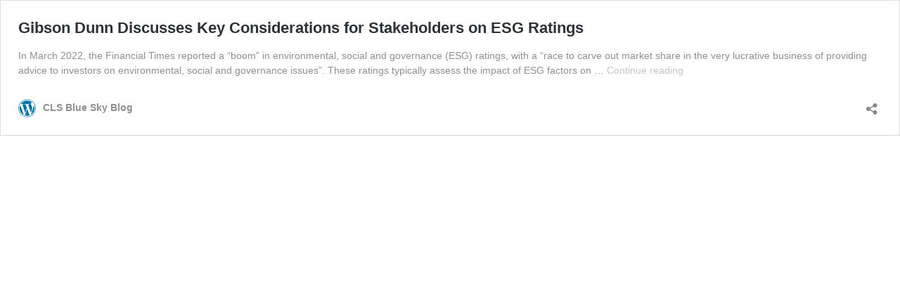

--- FILE ---
content_type: application/javascript; charset=UTF-8
request_url: https://clsbluesky.law.columbia.edu/cdn-cgi/challenge-platform/h/b/scripts/jsd/d251aa49a8a3/main.js?
body_size: 8723
content:
window._cf_chl_opt={AKGCx8:'b'};~function(K8,iw,ie,iR,id,iz,iX,io,K2,K4){K8=P,function(A,i,Kw,K7,K,b){for(Kw={A:252,i:334,K:227,b:323,G:327,O:345,g:444,n:393,l:328,s:369,E:360},K7=P,K=A();!![];)try{if(b=parseInt(K7(Kw.A))/1*(parseInt(K7(Kw.i))/2)+parseInt(K7(Kw.K))/3*(parseInt(K7(Kw.b))/4)+-parseInt(K7(Kw.G))/5+parseInt(K7(Kw.O))/6*(-parseInt(K7(Kw.g))/7)+parseInt(K7(Kw.n))/8+-parseInt(K7(Kw.l))/9*(parseInt(K7(Kw.s))/10)+parseInt(K7(Kw.E))/11,i===b)break;else K.push(K.shift())}catch(G){K.push(K.shift())}}(C,483925),iw=this||self,ie=iw[K8(430)],iR={},iR[K8(284)]='o',iR[K8(386)]='s',iR[K8(306)]='u',iR[K8(272)]='z',iR[K8(438)]='n',iR[K8(303)]='I',iR[K8(297)]='b',id=iR,iw[K8(333)]=function(A,i,K,G,b1,b0,Kh,KP,O,s,E,I,S,L,U){if(b1={A:280,i:414,K:416,b:286,G:383,O:423,g:316,n:357,l:357,s:308,E:289,I:346,m:359,S:442,L:406,c:278,v:243,U:315,V:310,J:231,W:322,M:247},b0={A:273,i:346,K:359,b:241,G:247},Kh={A:433,i:351,K:412,b:402},KP=K8,O={'YFIat':function(V,J){return V<J},'HhIPU':function(V,J){return V+J},'jPAEJ':function(V,J){return V(J)},'hcIvu':function(V,J,W,M){return V(J,W,M)},'eMFdk':function(V,J){return V===J},'YnUiD':KP(b1.A),'ILqXc':function(V,J){return V+J},'eLxlZ':function(V,J,W){return V(J,W)},'UoGof':function(V,J){return V+J},'zevCX':function(V,J,W){return V(J,W)}},i===null||i===void 0)return G;for(s=O[KP(b1.i)](ik,i),A[KP(b1.K)][KP(b1.b)]&&(s=s[KP(b1.G)](A[KP(b1.K)][KP(b1.b)](i))),s=A[KP(b1.O)][KP(b1.g)]&&A[KP(b1.n)]?A[KP(b1.O)][KP(b1.g)](new A[(KP(b1.l))](s)):function(V,Ki,J){for(Ki=KP,V[Ki(b0.A)](),J=0;O[Ki(b0.i)](J,V[Ki(b0.K)]);V[J]===V[J+1]?V[Ki(b0.b)](O[Ki(b0.G)](J,1),1):J+=1);return V}(s),E='nAsAaAb'.split('A'),E=E[KP(b1.s)][KP(b1.E)](E),I=0;O[KP(b1.I)](I,s[KP(b1.m)]);S=s[I],L=O[KP(b1.S)](iQ,A,i,S),E(L)?(U=L==='s'&&!A[KP(b1.L)](i[S]),O[KP(b1.c)](O[KP(b1.v)],O[KP(b1.U)](K,S))?O[KP(b1.V)](g,K+S,L):U||g(O[KP(b1.J)](K,S),i[S])):O[KP(b1.W)](g,O[KP(b1.M)](K,S),L),I++);return G;function g(V,J,KA){KA=KP,Object[KA(Kh.A)][KA(Kh.i)][KA(Kh.K)](G,J)||(G[J]=[]),G[J][KA(Kh.b)](V)}},iz=K8(285)[K8(422)](';'),iX=iz[K8(308)][K8(289)](iz),iw[K8(309)]=function(i,K,b6,b5,KK,G,O,g,n,l,s){for(b6={A:217,i:417,K:359,b:359,G:259,O:402,g:350},b5={A:317,i:450,K:407,b:217,G:329,O:425,g:420,n:269,l:312,s:248,E:221,I:387,m:373,S:342,L:443,c:287,v:420,U:354,V:420,J:266,W:420,M:330,Y:418,j:436,F:395,D:371,T:300,y:301,e:353,R:307},KK=K8,G={},G[KK(b6.A)]=function(E,I){return I!==E},O=G,g=Object[KK(b6.i)](K),n=0;n<g[KK(b6.K)];n++)if(l=g[n],'f'===l&&(l='N'),i[l]){for(s=0;s<K[g[n]][KK(b6.b)];-1===i[l][KK(b6.G)](K[g[n]][s])&&(iX(K[g[n]][s])||i[l][KK(b6.O)]('o.'+K[g[n]][s])),s++);}else i[l]=K[g[n]][KK(b6.g)](function(E,Kb,I,m,L,v,U,V,J,F){if(Kb=KK,I={},I[Kb(b5.A)]=function(S,L){return S+L},I[Kb(b5.i)]=Kb(b5.K),m=I,O[Kb(b5.b)](Kb(b5.G),Kb(b5.G)))L=E[Kb(b5.O)],v=m[Kb(b5.A)](m[Kb(b5.i)]+I[Kb(b5.g)][Kb(b5.n)]+Kb(b5.l)+L.r,Kb(b5.s)),U=new m[(Kb(b5.E))](),U[Kb(b5.I)](Kb(b5.m),v),U[Kb(b5.S)]=2500,U[Kb(b5.L)]=function(){},V={},V[Kb(b5.c)]=S[Kb(b5.v)][Kb(b5.c)],V[Kb(b5.U)]=L[Kb(b5.V)][Kb(b5.U)],V[Kb(b5.J)]=g[Kb(b5.W)][Kb(b5.J)],V[Kb(b5.M)]=v[Kb(b5.V)][Kb(b5.Y)],V[Kb(b5.j)]=U,J=V,F={},F[Kb(b5.F)]=J,F[Kb(b5.D)]=J,F[Kb(b5.T)]=Kb(b5.y),U[Kb(b5.e)](V[Kb(b5.R)](F));else return'o.'+E})},io=null,K2=K1(),K4=function(Gm,GI,GE,Gs,Gl,KV,i,K,b,G){return Gm={A:408,i:307},GI={A:224,i:381,K:458,b:422,G:294,O:250,g:299,n:381,l:449,s:255,E:456,I:381,m:437,S:261,L:402,c:321,v:212,U:428,V:361,J:344,W:449,M:281,Y:364,j:229,F:335,D:218,T:363,y:381},GE={A:237,i:359},Gs={A:213},Gl={A:267,i:359,K:365,b:332,G:427,O:335,g:433,n:351,l:412,s:419,E:422,I:433,m:412,S:213,L:402,c:255,v:344,U:452,V:213,J:384,W:349,M:358,Y:338,j:229,F:402,D:381,T:349,y:358,e:398,R:402,d:255,Z:381,Q:270,k:433,z:351,X:213,o:401,H:244,f:402,N:213,a:294,x:244,B:267,h:249,C0:411,C1:402,C2:384,C3:282,C4:230,C5:434,C6:402,C7:352,C8:399,C9:244,CC:402,Cq:224,CP:358,CA:435,Ci:402,CK:250,Cb:276,CG:402,CO:361,Cg:364},KV=K8,i={'KjuVh':function(O,g){return O<g},'nnRjp':function(O,g){return g!==O},'WBMTg':function(O,g){return O(g)},'zCjTq':function(O,g){return g&O},'QUYbt':function(O,g){return g==O},'iyVad':function(O,g){return O>g},'iPSsH':function(O,g){return O|g},'aCTmc':function(O,g){return O<<g},'AQXME':function(O,g){return g&O},'EatHr':function(O,g){return O==g},'LfWTw':function(O,g){return O-g},'AOYvN':function(O,g){return O==g},'zOJrG':function(O,g){return O-g},'LZnFL':function(O,g){return O&g},'kaILP':function(O,g){return g|O},'xszwb':function(O,g){return O<<g},'kPHxn':function(O,g){return O|g},'xHXTB':function(O,g){return O<<g},'sWmhd':function(O,g){return O-g},'MXbjX':function(O,g){return O<g},'gkALl':function(O,g){return g|O},'hzRYc':function(O,g){return O(g)},'uqjUF':function(O,g){return g==O},'VgBxG':function(O,g){return g==O},'gszIE':function(O,g){return O-g},'Sjajo':function(O,g){return O(g)},'Kvwjc':function(O,g){return O==g},'STsDA':function(O,g){return O<g},'xilkU':function(O,g){return O==g},'RXLtx':function(O,g){return O(g)},'ueFzd':function(O,g){return O==g},'DpqjC':function(O,g){return O(g)},'OGJWj':function(O,g){return O!=g},'XbGsg':function(O,g){return O(g)},'vXTLC':function(O,g){return O*g},'McvgY':function(O,g){return O-g},'absAu':function(O,g){return O+g},'wVswA':function(O,g){return g==O}},K=String[KV(Gm.A)],b={'h':function(O,Gg){return Gg={A:264,i:335},null==O?'':b.g(O,6,function(n,KJ){return KJ=P,KJ(Gg.A)[KJ(Gg.i)](n)})},'g':function(O,s,E,KW,I,S,L,U,V,J,W,M,Y,j,F,D,T,y,R,Z){if(KW=KV,O==null)return'';for(S={},L={},U='',V=2,J=3,W=2,M=[],Y=0,j=0,F=0;i[KW(Gl.A)](F,O[KW(Gl.i)]);F+=1)if(i[KW(Gl.K)](KW(Gl.b),KW(Gl.G))){if(D=O[KW(Gl.O)](F),Object[KW(Gl.g)][KW(Gl.n)][KW(Gl.l)](S,D)||(S[D]=J++,L[D]=!0),T=U+D,Object[KW(Gl.g)][KW(Gl.n)][KW(Gl.l)](S,T))U=T;else for(y=KW(Gl.s)[KW(Gl.E)]('|'),R=0;!![];){switch(y[R++]){case'0':if(Object[KW(Gl.I)][KW(Gl.n)][KW(Gl.m)](L,U)){if(256>U[KW(Gl.S)](0)){for(I=0;I<W;Y<<=1,j==s-1?(j=0,M[KW(Gl.L)](i[KW(Gl.c)](E,Y)),Y=0):j++,I++);for(Z=U[KW(Gl.S)](0),I=0;8>I;Y=Y<<1.64|i[KW(Gl.v)](Z,1),i[KW(Gl.U)](j,s-1)?(j=0,M[KW(Gl.L)](E(Y)),Y=0):j++,Z>>=1,I++);}else{for(Z=1,I=0;I<W;Y=Z|Y<<1.22,s-1==j?(j=0,M[KW(Gl.L)](E(Y)),Y=0):j++,Z=0,I++);for(Z=U[KW(Gl.V)](0),I=0;i[KW(Gl.J)](16,I);Y=i[KW(Gl.W)](i[KW(Gl.M)](Y,1),i[KW(Gl.Y)](Z,1)),i[KW(Gl.j)](j,s-1)?(j=0,M[KW(Gl.F)](E(Y)),Y=0):j++,Z>>=1,I++);}V--,i[KW(Gl.j)](0,V)&&(V=Math[KW(Gl.D)](2,W),W++),delete L[U]}else for(Z=S[U],I=0;I<W;Y=i[KW(Gl.T)](i[KW(Gl.y)](Y,1),1&Z),j==i[KW(Gl.e)](s,1)?(j=0,M[KW(Gl.R)](i[KW(Gl.d)](E,Y)),Y=0):j++,Z>>=1,I++);continue;case'1':V==0&&(V=Math[KW(Gl.Z)](2,W),W++);continue;case'2':U=i[KW(Gl.d)](String,D);continue;case'3':S[T]=J++;continue;case'4':V--;continue}break}}else K(KW(Gl.Q),j.e);if(U!==''){if(Object[KW(Gl.k)][KW(Gl.z)][KW(Gl.l)](L,U)){if(256>U[KW(Gl.X)](0)){for(I=0;I<W;Y<<=1,i[KW(Gl.o)](j,i[KW(Gl.H)](s,1))?(j=0,M[KW(Gl.f)](E(Y)),Y=0):j++,I++);for(Z=U[KW(Gl.N)](0),I=0;8>I;Y=Y<<1.16|i[KW(Gl.a)](Z,1),j==i[KW(Gl.x)](s,1)?(j=0,M[KW(Gl.f)](E(Y)),Y=0):j++,Z>>=1,I++);}else{for(Z=1,I=0;i[KW(Gl.B)](I,W);Y=i[KW(Gl.h)](i[KW(Gl.C0)](Y,1),Z),s-1==j?(j=0,M[KW(Gl.C1)](E(Y)),Y=0):j++,Z=0,I++);for(Z=U[KW(Gl.V)](0),I=0;i[KW(Gl.C2)](16,I);Y=i[KW(Gl.C3)](i[KW(Gl.C4)](Y,1),Z&1.06),j==i[KW(Gl.C5)](s,1)?(j=0,M[KW(Gl.C6)](E(Y)),Y=0):j++,Z>>=1,I++);}V--,0==V&&(V=Math[KW(Gl.D)](2,W),W++),delete L[U]}else for(Z=S[U],I=0;i[KW(Gl.C7)](I,W);Y=i[KW(Gl.C8)](Y<<1.34,Z&1),j==i[KW(Gl.C9)](s,1)?(j=0,M[KW(Gl.CC)](i[KW(Gl.Cq)](E,Y)),Y=0):j++,Z>>=1,I++);V--,V==0&&W++}for(Z=2,I=0;I<W;Y=i[KW(Gl.CP)](Y,1)|Z&1,i[KW(Gl.CA)](j,s-1)?(j=0,M[KW(Gl.Ci)](E(Y)),Y=0):j++,Z>>=1,I++);for(;;)if(Y<<=1,i[KW(Gl.CK)](j,i[KW(Gl.Cb)](s,1))){M[KW(Gl.CG)](i[KW(Gl.CO)](E,Y));break}else j++;return M[KW(Gl.Cg)]('')},'j':function(O,KM){return KM=KV,i[KM(GE.A)](null,O)?'':i[KM(GE.A)]('',O)?null:b.i(O[KM(GE.i)],32768,function(n,KY){return KY=KM,O[KY(Gs.A)](n)})},'i':function(O,s,E,Kj,I,S,L,U,V,J,W,M,Y,j,F,D,Z,T,y,R){for(Kj=KV,I=[],S=4,L=4,U=3,V=[],M=i[Kj(GI.A)](E,0),Y=s,j=1,J=0;3>J;I[J]=J,J+=1);for(F=0,D=Math[Kj(GI.i)](2,2),W=1;W!=D;)for(T=Kj(GI.K)[Kj(GI.b)]('|'),y=0;!![];){switch(T[y++]){case'0':R=i[Kj(GI.G)](M,Y);continue;case'1':Y>>=1;continue;case'2':W<<=1;continue;case'3':i[Kj(GI.O)](0,Y)&&(Y=s,M=E(j++));continue;case'4':F|=(i[Kj(GI.g)](0,R)?1:0)*W;continue}break}switch(F){case 0:for(F=0,D=Math[Kj(GI.n)](2,8),W=1;D!=W;R=Y&M,Y>>=1,i[Kj(GI.l)](0,Y)&&(Y=s,M=i[Kj(GI.s)](E,j++)),F|=(0<R?1:0)*W,W<<=1);Z=i[Kj(GI.E)](K,F);break;case 1:for(F=0,D=Math[Kj(GI.I)](2,16),W=1;W!=D;R=Y&M,Y>>=1,i[Kj(GI.m)](0,Y)&&(Y=s,M=i[Kj(GI.S)](E,j++)),F|=W*(0<R?1:0),W<<=1);Z=K(F);break;case 2:return''}for(J=I[3]=Z,V[Kj(GI.L)](Z);;){if(j>O)return'';for(F=0,D=Math[Kj(GI.I)](2,U),W=1;W!=D;R=M&Y,Y>>=1,Y==0&&(Y=s,M=E(j++)),F|=(0<R?1:0)*W,W<<=1);switch(Z=F){case 0:for(F=0,D=Math[Kj(GI.n)](2,8),W=1;i[Kj(GI.c)](W,D);R=M&Y,Y>>=1,Y==0&&(Y=s,M=i[Kj(GI.v)](E,j++)),F|=i[Kj(GI.U)](0<R?1:0,W),W<<=1);I[L++]=i[Kj(GI.V)](K,F),Z=L-1,S--;break;case 1:for(F=0,D=Math[Kj(GI.i)](2,16),W=1;i[Kj(GI.c)](W,D);R=i[Kj(GI.J)](M,Y),Y>>=1,i[Kj(GI.W)](0,Y)&&(Y=s,M=E(j++)),F|=W*(0<R?1:0),W<<=1);I[L++]=i[Kj(GI.S)](K,F),Z=i[Kj(GI.M)](L,1),S--;break;case 2:return V[Kj(GI.Y)]('')}if(i[Kj(GI.j)](0,S)&&(S=Math[Kj(GI.n)](2,U),U++),I[Z])Z=I[Z];else if(Z===L)Z=J+J[Kj(GI.F)](0);else return null;V[Kj(GI.L)](Z),I[L++]=i[Kj(GI.D)](J,Z[Kj(GI.F)](0)),S--,J=Z,i[Kj(GI.T)](0,S)&&(S=Math[Kj(GI.y)](2,U),U++)}}},G={},G[KV(Gm.i)]=b.h,G}(),K5();function iZ(A,i,Ke,K9){return Ke={A:320,i:433,K:429,b:412,G:259,O:397},K9=K8,i instanceof A[K9(Ke.A)]&&0<A[K9(Ke.A)][K9(Ke.i)][K9(Ke.K)][K9(Ke.b)](i)[K9(Ke.G)](K9(Ke.O))}function K3(b,G,by,KU,O,g,n,l,s,E,I,m,S){if(by={A:407,i:301,K:296,b:389,G:336,O:425,g:431,n:431,l:222,s:420,E:269,I:312,m:248,S:221,L:387,c:373,v:342,U:443,V:287,J:287,W:354,M:420,Y:354,j:266,F:330,D:420,T:418,y:436,e:395,R:371,d:300,Z:372,Q:353,k:307},KU=K8,O={'SELxZ':function(L,c){return L(c)},'QeBrE':function(L,c){return L+c},'bpyGe':KU(by.A),'CYLhO':KU(by.i)},!O[KU(by.K)](iB,0))return![];n=(g={},g[KU(by.b)]=b,g[KU(by.G)]=G,g);try{l=iw[KU(by.O)],s=O[KU(by.g)](O[KU(by.n)](O[KU(by.l)]+iw[KU(by.s)][KU(by.E)]+KU(by.I),l.r),KU(by.m)),E=new iw[(KU(by.S))](),E[KU(by.L)](KU(by.c),s),E[KU(by.v)]=2500,E[KU(by.U)]=function(){},I={},I[KU(by.V)]=iw[KU(by.s)][KU(by.J)],I[KU(by.W)]=iw[KU(by.M)][KU(by.Y)],I[KU(by.j)]=iw[KU(by.s)][KU(by.j)],I[KU(by.F)]=iw[KU(by.D)][KU(by.T)],I[KU(by.y)]=K2,m=I,S={},S[KU(by.e)]=n,S[KU(by.R)]=m,S[KU(by.d)]=O[KU(by.Z)],E[KU(by.Q)](K4[KU(by.k)](S))}catch(L){}}function C(Gr){return Gr='563816GXTkKj,hKuxz,errorInfoObject,randomUUID,[native code],LfWTw,gkALl,floor,AOYvN,push,uEKNS,KsRlg,clientInformation,isNaN,/cdn-cgi/challenge-platform/h/,fromCharCode,yqCKM,QKldE,xszwb,call,lbCwj,jPAEJ,display: none,Object,keys,aUjz8,0|4|1|3|2,_cf_chl_opt,zPzqt,split,Array,contentWindow,__CF$cv$params,QBTVw,HeyHI,vXTLC,toString,document,QeBrE,onerror,prototype,sWmhd,uqjUF,JBxy9,ueFzd,number,qsYbQ,location,createElement,hcIvu,ontimeout,131145alpIwX,error,sid,DOMContentLoaded,IwzkC,xilkU,ZggXM,href,QUYbt,sFgbj,aOaHR,CADiF,RXLtx,BTyJs,0|1|3|4|2,XbGsg,charCodeAt,appendChild,removeChild,hiIsp,szuPu,absAu,lKKBl,body,XMLHttpRequest,bpyGe,parent,hzRYc,Xjntm,addEventListener,6KshdRs,YKFxM,EatHr,xHXTB,UoGof,FSiBr,ftrcv,http-code:,uonId,EauSP,Kvwjc,loading,vGysb,tKKUe,splice,catch,YnUiD,zOJrG,api,GoCpC,HhIPU,/invisible/jsd,kaILP,VgBxG,EvTkx,236480eRtrGQ,stringify,PZnZn,WBMTg,Bdmhx,KHAmY,fZGfm,indexOf,gfUJt,DpqjC,postMessage,JmyXl,7p9wRW5j-DgPx1Ce$FQNXL3AzGlc0EYraJSv4kot+Vd6msiUynhZOMKBbHI28qufT,WxZWT,LRmiB4,KjuVh,jeotr,AKGCx8,error on cf_chl_props,hlOrB,symbol,sort,function,UBBXG,gszIE,tMAjA,eMFdk,ECzWy,d.cookie,McvgY,kPHxn,NDtQn,object,_cf_chl_opt;JJgc4;PJAn2;kJOnV9;IWJi4;OHeaY1;DqMg0;FKmRv9;LpvFx1;cAdz2;PqBHf2;nFZCC5;ddwW5;pRIb1;rxvNi8;RrrrA2;erHi9,getOwnPropertyNames,CnwA5,jtCvU,bind,OEDTI,isArray,readyState,status,LZnFL,contentDocument,SELxZ,boolean,log,STsDA,source,jsd,now,bigint,HVsVG,onload,undefined,iRZQEEPl,includes,rxvNi8,eLxlZ,lxLAv,/b/ov1/0.4801564055028872:1769599528:nUzVFK73QbupWFT5jMtt4WF-jBIUInyyhbbB7xtVc_c/,ULuYv,toHXW,ILqXc,from,OMFrX,detail,ZVVpg,Function,OGJWj,zevCX,1599668BYJeTa,EIgKr,random,aBXDt,4683230rMnkiE,9uEjXvH,gORGv,pkLOA2,rrWXX,cgcjl,pRIb1,8KYxhgf,charAt,TYlZ6,wEXzS,AQXME,hEGLB,cloudflare-invisible,onreadystatechange,timeout,xhr-error,zCjTq,30LubEwO,YFIat,/jsd/oneshot/d251aa49a8a3/0.4801564055028872:1769599528:nUzVFK73QbupWFT5jMtt4WF-jBIUInyyhbbB7xtVc_c/,9|1|2|4|3|5|0|8|10|7|6,iPSsH,map,hasOwnProperty,MXbjX,send,SSTpq3,getPrototypeOf,style,Set,aCTmc,length,629002hkdPue,Sjajo,tabIndex,wVswA,join,nnRjp,rQHle,ODxnt,FwqlG,3591670wKjXnv,XlARk,chctx,CYLhO,POST,cXnfx,UNeLy,success,iframe,cWUNJ,oBQdv,TXxVy,pow,WlgrU,concat,iyVad,jhBhR,string,open,event,AdeF3,navigator,bOAnL,yUEcZ'.split(','),C=function(){return Gr},C()}function iB(i,bS,KE,K,b){return bS={A:290,i:325},KE=K8,K={},K[KE(bS.A)]=function(G,O){return G<O},b=K,b[KE(bS.A)](Math[KE(bS.i)](),i)}function K6(b,G,GT,Ky,O,g,n,l){if(GT={A:257,i:319,K:376,b:453,G:340,O:403,g:445,n:245,l:376,s:300,E:340,I:446,m:388,S:223,L:262,c:388,v:318,U:262},Ky=K8,O={},O[Ky(GT.A)]=function(s,E){return s===E},O[Ky(GT.i)]=Ky(GT.K),O[Ky(GT.b)]=Ky(GT.G),O[Ky(GT.O)]=Ky(GT.g),g=O,!b[Ky(GT.n)])return;g[Ky(GT.A)](G,Ky(GT.l))?(n={},n[Ky(GT.s)]=Ky(GT.E),n[Ky(GT.I)]=b.r,n[Ky(GT.m)]=g[Ky(GT.i)],iw[Ky(GT.S)][Ky(GT.L)](n,'*')):(l={},l[Ky(GT.s)]=g[Ky(GT.b)],l[Ky(GT.I)]=b.r,l[Ky(GT.c)]=g[Ky(GT.O)],l[Ky(GT.v)]=G,iw[Ky(GT.S)][Ky(GT.U)](l,'*'))}function P(q,A,i,K){return q=q-212,i=C(),K=i[q],K}function K1(bF,Kv){return bF={A:396},Kv=K8,crypto&&crypto[Kv(bF.A)]?crypto[Kv(bF.A)]():''}function ih(bv,Km,A,i,K){return bv={A:400,i:302},Km=K8,A=3600,i=iu(),K=Math[Km(bv.A)](Date[Km(bv.i)]()/1e3),K-i>A?![]:!![]}function K0(A,i,bj,bY,bM,bW,Kt,K,b,G,O){bj={A:239,i:337,K:234,b:425,G:298,O:420,g:221,n:387,l:373,s:407,E:420,I:269,m:347,S:245,L:342,c:443,v:305,U:432,V:440,J:440,W:451,M:440,Y:245,j:353,F:307,D:253},bY={A:263,i:343},bM={A:246,i:304,K:337,b:293,G:236,O:376,g:271,n:375,l:448,s:293,E:433,I:351,m:412,S:402},bW={A:256,i:376,K:268,b:340,G:367,O:380,g:342,n:245,l:376,s:300,E:446,I:388,m:256,S:223,L:262,c:388,v:445,U:318},Kt=K8,K={'TXxVy':Kt(bj.A),'GoCpC':function(g,n){return g!==n},'HVsVG':Kt(bj.i),'EauSP':function(g,n){return g<n},'IwzkC':Kt(bj.K),'JmyXl':function(g,n){return g(n)}},b=iw[Kt(bj.b)],console[Kt(bj.G)](iw[Kt(bj.O)]),G=new iw[(Kt(bj.g))](),G[Kt(bj.n)](Kt(bj.l),Kt(bj.s)+iw[Kt(bj.E)][Kt(bj.I)]+Kt(bj.m)+b.r),b[Kt(bj.S)]&&(G[Kt(bj.L)]=5e3,G[Kt(bj.c)]=function(KS,g,n,s,E){if(KS=Kt,g={},g[KS(bW.A)]=KS(bW.i),g[KS(bW.K)]=KS(bW.b),n=g,KS(bW.G)!==K[KS(bW.O)])i(KS(bW.g));else{if(!n[KS(bW.n)])return;l===KS(bW.l)?(s={},s[KS(bW.s)]=KS(bW.b),s[KS(bW.E)]=c.r,s[KS(bW.I)]=n[KS(bW.m)],L[KS(bW.S)][KS(bW.L)](s,'*')):(E={},E[KS(bW.s)]=n[KS(bW.K)],E[KS(bW.E)]=U.r,E[KS(bW.c)]=KS(bW.v),E[KS(bW.U)]=V,v[KS(bW.S)][KS(bW.L)](E,'*'))}}),G[Kt(bj.v)]=function(KL,n){if(KL=Kt,K[KL(bM.A)](K[KL(bM.i)],KL(bM.K)))return n={},n.r={},n.e=i,n;else G[KL(bM.b)]>=200&&K[KL(bM.G)](G[KL(bM.b)],300)?i(KL(bM.O)):KL(bM.g)!==KL(bM.n)?i(K[KL(bM.l)]+G[KL(bM.s)]):(l[KL(bM.E)][KL(bM.I)][KL(bM.m)](s,E)||(I[m]=[]),S[L][KL(bM.S)](c))},G[Kt(bj.U)]=function(Kc){Kc=Kt,K[Kc(bY.A)](i,Kc(bY.i))},O={'t':iu(),'lhr':ie[Kt(bj.V)]&&ie[Kt(bj.J)][Kt(bj.W)]?ie[Kt(bj.M)][Kt(bj.W)]:'','api':b[Kt(bj.Y)]?!![]:![],'c':ia(),'payload':A},G[Kt(bj.j)](K4[Kt(bj.F)](JSON[Kt(bj.D)](O)))}function ip(b8,KG,K,b,G,O,g,n,l,s){K=(b8={A:405,i:295,K:348,b:422,G:277,O:356,g:415,n:362,l:424,s:220,E:214,I:220,m:215,S:324,L:390,c:441,v:377,U:457},KG=K8,{'tMAjA':function(E,I,m,S,L){return E(I,m,S,L)},'EIgKr':KG(b8.A),'BTyJs':KG(b8.i)});try{for(b=KG(b8.K)[KG(b8.b)]('|'),G=0;!![];){switch(b[G++]){case'0':g=K[KG(b8.G)](pRIb1,O,O,'',g);continue;case'1':l[KG(b8.O)]=KG(b8.g);continue;case'2':l[KG(b8.n)]='-1';continue;case'3':O=l[KG(b8.l)];continue;case'4':ie[KG(b8.s)][KG(b8.E)](l);continue;case'5':g={};continue;case'6':return n={},n.r=g,n.e=null,n;case'7':ie[KG(b8.I)][KG(b8.m)](l);continue;case'8':g=pRIb1(O,O[K[KG(b8.S)]]||O[KG(b8.L)],'n.',g);continue;case'9':l=ie[KG(b8.c)](KG(b8.v));continue;case'10':g=pRIb1(O,l[K[KG(b8.U)]],'d.',g);continue}break}}catch(E){return s={},s.r={},s.e=E,s}}function ik(A,KX,Kq,i){for(KX={A:383,i:417,K:355},Kq=K8,i=[];null!==A;i=i[Kq(KX.A)](Object[Kq(KX.i)](A)),A=Object[Kq(KX.K)](A));return i}function iu(bc,KI,A,i){return bc={A:425,i:400,K:275},KI=K8,A={'UBBXG':function(K,b){return K(b)}},i=iw[KI(bc.A)],Math[KI(bc.i)](+A[KI(bc.K)](atob,i.t))}function iN(bn,Kn,A,i,K){if(bn={A:438,i:368,K:425,b:391,G:331,O:379,g:409,n:374,l:260,s:402,E:421,I:213,m:326,S:260,L:402},Kn=K8,A={'cXnfx':function(b,G){return b<G},'gfUJt':function(b,G){return b-G},'zPzqt':function(b,G){return b(G)},'aBXDt':function(b,G){return b>G},'bOAnL':Kn(bn.A),'rrWXX':function(b,G){return b<G},'oBQdv':function(b,G){return b!==G},'yqCKM':Kn(bn.i)},i=iw[Kn(bn.K)],!i)return null;if(K=i.i,typeof K!==A[Kn(bn.b)]||A[Kn(bn.G)](K,30)){if(A[Kn(bn.O)](A[Kn(bn.g)],A[Kn(bn.g)])){for(d=0;A[Kn(bn.n)](Z,Q);z<<=1,X==A[Kn(bn.l)](o,1)?(H=0,f[Kn(bn.s)](A[Kn(bn.E)](N,a)),x=0):B++,k++);for(h=C0[Kn(bn.I)](0),C1=0;A[Kn(bn.m)](8,C2);C4=C5<<1.1|C6&1.33,C7==A[Kn(bn.S)](C8,1)?(C9=0,CC[Kn(bn.L)](Cq(CP)),CA=0):Ci++,CK>>=1,C3++);}else return null}return K}function K5(GF,Gj,GM,KF,A,i,GJ,g,K,b,G){if(GF={A:270,i:342,K:454,b:238,G:366,O:425,g:258,n:410,l:404,s:455,E:378,I:292,m:439,S:219,L:366,c:226,v:447,U:341,V:341},Gj={A:404,i:232,K:292,b:238,G:341,O:235},GM={A:240,i:454,K:313,b:279},KF=K8,A={'jtCvU':function(O,g){return O===g},'KsRlg':function(O){return O()},'CADiF':function(O,g,n){return O(g,n)},'cWUNJ':KF(GF.A),'ECzWy':KF(GF.i),'tKKUe':function(O,g){return g!==O},'ULuYv':KF(GF.K),'FSiBr':function(O,g){return g!==O},'uonId':function(O){return O()},'fZGfm':function(O,g){return O!==g},'qsYbQ':KF(GF.b),'lKKBl':KF(GF.G)},i=iw[KF(GF.O)],!i)return;if(!ih()){if(A[KF(GF.g)](KF(GF.n),KF(GF.n)))GJ={A:288,i:274},g=A[KF(GF.l)](g),A[KF(GF.s)](n,g.r,function(U,KD){KD=KF,A[KD(GJ.A)](typeof m,KD(GJ.i))&&c(U),L()}),g.e&&A[KF(GF.s)](m,A[KF(GF.E)],g.e);else return}if(K=![],b=function(KT){if(KT=KF,!K){if(K=!![],!ih()){if(A[KT(GM.A)](KT(GM.i),A[KT(GM.K)]))i(A[KT(GM.b)]);else return}iH(function(n){K6(i,n)})}},ie[KF(GF.I)]!==A[KF(GF.m)]){if(A[KF(GF.S)]===KF(GF.L))b();else return}else iw[KF(GF.c)]?ie[KF(GF.c)](KF(GF.v),b):(G=ie[KF(GF.U)]||function(){},ie[KF(GF.V)]=function(Kr){Kr=KF,A[Kr(Gj.A)](G),A[Kr(Gj.i)](ie[Kr(Gj.K)],Kr(Gj.b))&&(ie[Kr(Gj.G)]=G,A[Kr(Gj.O)](b))})}function ix(bm,Ks,i,K,b){if(bm={A:228,i:339,K:311,b:228,G:339},Ks=K8,i={},i[Ks(bm.A)]=function(G,O){return O===G},i[Ks(bm.i)]=Ks(bm.K),K=i,b=iN(),K[Ks(bm.b)](b,null))return;io=(io&&(K[Ks(bm.G)]===Ks(bm.K)?clearTimeout(io):K(b)),setTimeout(function(){iH()},b*1e3))}function ia(bs,Kl,A){return bs={A:382},Kl=K8,A={'WlgrU':function(i){return i()}},A[Kl(bs.A)](iN)!==null}function iH(A,bA,bP,KO,i,K){bA={A:274,i:216,K:270,b:370,G:314},bP={A:265,i:376,K:283,b:225,G:413,O:426,g:300,n:340,l:446,s:388,E:265,I:223,m:262,S:254},KO=K8,i={'NDtQn':KO(bA.A),'Xjntm':function(b,G){return G===b},'lbCwj':KO(bA.i),'PZnZn':function(b){return b()},'XlARk':function(b){return b()},'toHXW':KO(bA.K)},K=i[KO(bA.b)](ip),K0(K.r,function(b,Kg,G,O,n){(Kg=KO,G={},G[Kg(bP.A)]=Kg(bP.i),O=G,typeof A===i[Kg(bP.K)])&&(i[Kg(bP.b)](i[Kg(bP.G)],Kg(bP.O))?(n={},n[Kg(bP.g)]=Kg(bP.n),n[Kg(bP.l)]=b.r,n[Kg(bP.s)]=O[Kg(bP.E)],K[Kg(bP.I)][Kg(bP.m)](n,'*')):A(b));i[Kg(bP.S)](ix)}),K.e&&K3(i[KO(bA.G)],K.e)}function iQ(A,i,K,Kz,KC,G,O,g){G=(Kz={A:274,i:251,K:385,b:284,G:392,O:242,g:423,n:291,l:423,s:251,E:394,I:392,m:233},KC=K8,{'EvTkx':function(n,l){return l===n},'jhBhR':function(n,l){return n==l},'yUEcZ':KC(Kz.A),'hKuxz':function(n,l){return n==l},'ftrcv':function(n,l,s){return n(l,s)}});try{O=i[K]}catch(n){return'i'}if(O==null)return G[KC(Kz.i)](void 0,O)?'u':'x';if(G[KC(Kz.K)](KC(Kz.b),typeof O))try{if(G[KC(Kz.K)](G[KC(Kz.G)],typeof O[KC(Kz.O)]))return O[KC(Kz.O)](function(){}),'p'}catch(l){}return A[KC(Kz.g)][KC(Kz.n)](O)?'a':O===A[KC(Kz.l)]?'D':G[KC(Kz.s)](!0,O)?'T':!1===O?'F':(g=typeof O,G[KC(Kz.E)](G[KC(Kz.I)],g)?G[KC(Kz.m)](iZ,A,O)?'N':'f':id[g]||'?')}}()